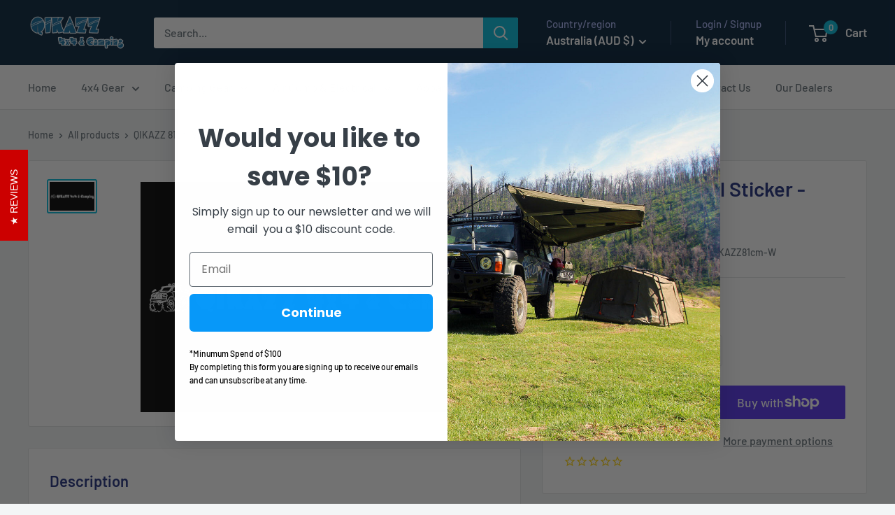

--- FILE ---
content_type: text/javascript; charset=utf-8
request_url: https://www.4x4andcamping.com.au/products/qikazz-81cm-vinyl-sticker-white.js
body_size: 333
content:
{"id":7263440306212,"title":"QIKAZZ 81cm Vinyl Sticker - White","handle":"qikazz-81cm-vinyl-sticker-white","description":"\u003cp\u003eQIKAZZ 81cm Vinyl Sticker - White\u003c\/p\u003e\n\u003cp\u003eFREE Postage\u003c\/p\u003e\n\u003cp\u003e\u003cspan\u003ePerfectly suited as a windscreen banner.\u003c\/span\u003e\u003c\/p\u003e\n\u003cp\u003eMade from quality 7 year Outdoor Vinyl\u003c\/p\u003e\n\u003cp\u003eMade from Vinyl Lettering, with no backing. Can be applied to any windows or painted surfaces. \u003c\/p\u003e","published_at":"2023-03-25T20:02:07+11:00","created_at":"2023-03-25T20:01:32+11:00","vendor":"QIKAZZ 4x4 \u0026 Camping","type":"Sticker","tags":[],"price":1750,"price_min":1750,"price_max":1750,"available":true,"price_varies":false,"compare_at_price":null,"compare_at_price_min":0,"compare_at_price_max":0,"compare_at_price_varies":false,"variants":[{"id":40626442567716,"title":"Default Title","option1":"Default Title","option2":null,"option3":null,"sku":"QIKAZZ81cm-W","requires_shipping":true,"taxable":true,"featured_image":null,"available":true,"name":"QIKAZZ 81cm Vinyl Sticker - White","public_title":null,"options":["Default Title"],"price":1750,"weight":300,"compare_at_price":null,"inventory_quantity":40,"inventory_management":"shopify","inventory_policy":"deny","barcode":"","requires_selling_plan":false,"selling_plan_allocations":[]}],"images":["\/\/cdn.shopify.com\/s\/files\/1\/1352\/3759\/products\/QIKAZZSticker81cmWhite.jpg?v=1679734906"],"featured_image":"\/\/cdn.shopify.com\/s\/files\/1\/1352\/3759\/products\/QIKAZZSticker81cmWhite.jpg?v=1679734906","options":[{"name":"Title","position":1,"values":["Default Title"]}],"url":"\/products\/qikazz-81cm-vinyl-sticker-white","media":[{"alt":null,"id":23591621951524,"position":1,"preview_image":{"aspect_ratio":1.559,"height":603,"width":940,"src":"https:\/\/cdn.shopify.com\/s\/files\/1\/1352\/3759\/products\/QIKAZZSticker81cmWhite.jpg?v=1679734906"},"aspect_ratio":1.559,"height":603,"media_type":"image","src":"https:\/\/cdn.shopify.com\/s\/files\/1\/1352\/3759\/products\/QIKAZZSticker81cmWhite.jpg?v=1679734906","width":940}],"requires_selling_plan":false,"selling_plan_groups":[]}